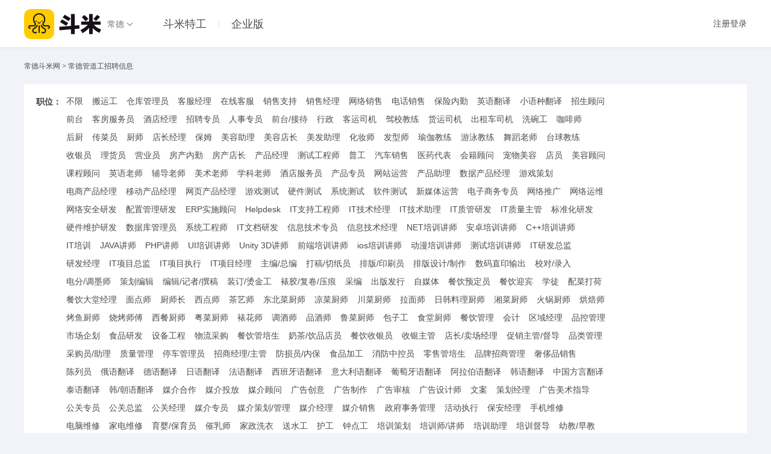

--- FILE ---
content_type: application/x-javascript
request_url: https://sta.doumistatic.com/src/js/util/log_tracker/log_tracker_simple.__1768386120__.js
body_size: 14607
content:
/**
 * 日志记录
 * 收集页面信息，通过远程请求保存日志
 * 异步载入的html如果有dmalog，需要手动调用GJ.LogTracker.bindAllTrackEvent()
 *
 * @module log_tracker
 * @requires jquery
 * @author lwg_8088@yahoo.com.cn
 * @version 2010-01-05
 */

GJ.add(
'js/util/log_tracker/log_tracker_simple.js',
['jquery', 'js/util/uuid/uuid.js',  'js/util/seo/baidu_js_push.js', 'js/util/randomid/random_id.js'],
function(require, exports, module){
    if (GJ.LogTracker && GJ.LogTracker.trackPageView) {
        return ;
    }
    //logServiceConfig
    var logServiceConf = {
        "location"    : "http://tracklog.doumi.com",
        "pathCollect" : "/log/collect/",
        "channel"     : {
            'pv'      : 'c_pc_pv',
            'ev'      : 'c_pc_ev'
        }
    };
    var $ = require('jquery');
    var reqid = GJ.config.reqid || '-';
    var gjadOrderCount = 0;
    var isLanding = false;
    var win = window, doc = document, nav = win.navigator, ua=nav && nav.userAgent, loc = win.location,
        guid = function(){
            var d1=new Date(), time=d1.getTime(),
                d2=new Date(d1.getFullYear(), d1.getMonth(), d1.getDate(), 0, 0, 0);

            return (time - d2.getTime()) * 1000 + GJ.rand(1000, 9999);
        },
        counter = 0,
        pageViewTracked = false,
        pageViewTrackedToService = false,
        speedEventTracked = false,
        speedEventBinded = false,
        viewEvents = {},
        pageTypes = {
            home      : 1,
            index     : 1,
            list      : 1,
            detail    : 1,
            order     : 1,
            query     : 1,
            other     : 1
        },

        _encodeURI = function(k, l) {
            var g = encodeURIComponent;
            if (g instanceof Function) return l ? encodeURI(k) : g(k);
            else {
                return escape(k)
            }
        },

        getCookie = function(name){
            try {
                var cookie = GJ.getCookie('_gl_tracker');
                var ret    = cookie ? GJ.jsonDecode(decodeURIComponent(cookie)) : {};
                return name ? (ret[name] || null) : ret;
            }
            catch (e){
                return null;
            }
        },

        setCookie = function(name, value){
            var cookie = getCookie();
            cookie[name] = value || '-';
            GJ.setCookie('_gl_tracker', GJ.jsonEncode(cookie), 0);
        },

        initData = {
            flashPlayerVersion : function() {
                var playerVersion = [0,0,0],
                    d = null;
                if (typeof nav.plugins != 'undefined' && typeof nav.plugins['Shockwave Flash'] == 'object') {
                    d = nav.plugins['Shockwave Flash'].description;
                    if (d && !(typeof nav.mimeTypes != 'undefined' && nav.mimeTypes["application/x-shockwave-flash"] && !nav.mimeTypes["application/x-shockwave-flash"].enabledPlugin)) {
                        d = d.replace(/^.*\s+(\S+\s+\S+$)/, "$1");
                        playerVersion[0] = parseInt(d.replace(/^(.*)\..*$/, "$1"), 10);
                        playerVersion[1] = parseInt(d.replace(/^.*\.(.*)\s.*$/, "$1"), 10);
                        playerVersion[2] = /[a-zA-Z]/.test(d) ? parseInt(d.replace(/^.*[a-zA-Z]+(.*)$/, "$1"), 10) : 0;
                    }
                }
                else if (typeof window.ActiveXObject != 'undefined') {
                    try {
                        var a = new ActiveXObject("ShockwaveFlash.ShockwaveFlash");
                        if (a) {
                            d = a.GetVariable("$version");
                            if (d) {
                                d = d.split(" ")[1].split(",");
                                playerVersion = [parseInt(d[0], 10), parseInt(d[1], 10), parseInt(d[2], 10)];
                            }
                        }
                    }
                    catch(e) {}
                }
                return playerVersion.join('.');
            }(),

            ouaFormat : function(){
                return window.navigator.userAgent;
            }(),

            uaFormat : function(){
                // "on:-|ov:-|bn:UCWEB|bv:9.7|dv:-|rl:-"操作系统类别 操作系统版本 浏览器名称 浏览器版本 设备型号 分辨率
                var data = ['os:' + (GJ.ua.os || '-')];
                var match;

                var osVersion = /Windows NT ([\d\.]*)/i.exec(navigator.userAgent) ||
                                /Mac OS X ([\d\.]*)/i.exec(navigator.userAgent) ||
                                /OS ([\d_]*)/i.exec(navigator.userAgent);

                osVersion = osVersion ? osVersion[1] : '-';
                data.push('ov:' + (osVersion || '-'));

                if (GJ.ua.ie) {
                    data.push('bn:ie');
                    data.push('bv:' + GJ.ua.ie);
                } else if (GJ.ua.webkit) {
                    data.push('bn:webkit');
                    data.push('bv:' + GJ.ua.webkit);
                } else if (GJ.ua.gecko) {
                    data.push('bn:gecko');
                    data.push('bv:' + GJ.ua.gecko);
                } else {
                    data.push('bn:-');
                    data.push('bv:-');
                }

                data.push('dv:' + (window.navigator.platform || '-'));
                data.push('rl:' + window.screen.width + ',' + window.screen.height);
                return data.join('|');
            }(),

            screenFormart : function(){
                if (self.screen) {
                    return screen.width + "," + screen.height;
                } else if (self.java) {
                    var j = java.awt.Toolkit.getDefaultToolkit();
                    var s = j.getScreenSize();
                    return s.width + "," + s.height;
                }
                return '';
            }(),

            domain : function(){
                //var d = document.domain.replace(/^\w+\./, '');
                var d = 'doumi.com';
                return d.toLowerCase();
            }()
        },

        uuid = '', getUuid = function(){ //取得uuId
            if (!uuid) {
                uuid = GJ.getCookie(L.uuidName);
            }
            if (!uuid) {
                var d = new Date().getTime();
                var uuid = 'xxxxxxxx-xxxx-4xxx-yxxx-xxxxxxxxxxxx'.replace(/[xy]/g, function(c) {
                    var r = (d + Math.random()*16)%16 | 0;
                    d = Math.floor(d/16);
                    return (c == 'x' ? r : (r&0x7|0x8)).toString(16);
                });
            }
            return uuid;
        },
        powResult = {
            "53": "9007199254740992",
            "54": "18014398509481984",
            "55": "36028797018963968",
            "56": "72057594037927936",
            "57": "144115188075855872",
            "58": "288230376151711744",
            "59": "576460752303423488",
            "60": "1152921504606846976",
            "61": "2305843009213693952",
            "62": "4611686018427387904",
            "63": "9223372036854775808",
            "64": "18446744073709551616"
        },
        getCity = function(){
            var icityDomainPage = '';
            if(window.PAGE_CONFIG && window.PAGE_CONFIG.icityDomainPage){
                icityDomainPage = window.PAGE_CONFIG.icityDomainPage;
            }

            return icityDomainPage || GJ.getCookie('i_citydomain') || '-';
        },
        getFrom = function(){
        	return GJ.getCookie('dm_fm') || '-';
        },
        getUserID = function (){
		return GJ.getCookie('dm_userinfo') || '-';
		/*
            var userInfo = GJ.jsonDecode(GJ.getCookie('GanjiUserInfo')) || {user_id: -1};

            if (userInfo.user_id === -1) {
                return '-7449356661961093996';
            }

            var key = '0110011101100001011011100110101001101001011000010111001101101011';
            var id = parseInt(userInfo.user_id, 10).toString(2);

            return reduceRight.call(xor(key, id).split(''), function (ret, curr, index, array) {
                if (parseInt(curr)) {
                    ret = plus(ret, pow2(array.length - index - 1));
                }
                return ret;
            }, '0');
		*/
        },
        xor = function (a, b) {
            if (b.length > a.length) {
                var temp = b;
                b = a;
                a = temp;
            }

            a = a.split(''), b = b.split('');
            var al, bl = b.pop(), ret = [];

            while(bl !== undefined) {
                al = a.pop();

                ret.unshift(bl ^ al);
                bl = b.pop();
            }

            return a.concat(ret).join('');
        },
        pow2 = function (n) {
            if (n <= 53) {
                return Math.pow(2, n).toString();
            } else {
                return powResult[n.toString()];
            }
        },
        plus = function (a, b) {
            if (a.length < 14 && b.length < 14) {
                return (parseInt(a) + parseInt(b)).toString();
            }
            if (b.length > a.length) {
                var temp = b;
                b = a;
                a = temp;
            }

            a = a.split(''), b = b.split('');

            var len = b.length;
            var ret = [];
            var i = 0;
            var al, bl = b.pop(), r;
            while(bl !== undefined) {
                al = a.pop();

                if (al === undefined) {
                    ret.unshift(1);
                    break;
                }

                r = parseInt(al) + parseInt(bl) + i;
                ret.unshift(r % 10);

                i = r >= 10 ? 1 : 0;

                if (!b.length) {
                    if (i) {
                        bl = i;
                        i = 0;
                    } else {
                        bl = undefined;
                    }
                } else {
                    bl = b.pop();
                }
            }

            return a.concat(ret).join('');
        },
        reduceRight = function (fn /*, initial*/) {
            if (typeof fn !== 'function') {
                throw new TypeError(fn + ' is not an function');
            }

            var len = this.length >>> 0, i = len - 1, result;

            if (arguments.length > 1) {
                result = arguments[1];
            } else {
                do {
                    if (i in this) {
                        result = this[i--];
                        break;
                    }
                    // if array contains no values, no initial value to return
                    if (--i < 0)
                        throw new TypeError('reduce of empty array with on initial value');
                } while (true);
            }

            for (; i >= 0; i--) {
                if (i in this) {
                    result = fn.call(null, result, this[i], i, this);
                }
            }

            return result;
        },

        sessionId = '', getSessionId = function(){ //取得sessionId
            if (!sessionId) {
                sessionId = getCookie('sid');
                if (!sessionId) {
                    sessionId = guid();
                    setCookie('sid', sessionId);
                    isLanding = true;
                }
            }
            return sessionId;
        },

        getOrganics = function(){ //分析默认的搜索引擎
            //var s = "baidu:wd,baidu:wd,daum:q,eniro:search_word,naver:query,images.google:q,google:q,yahoo:p,msn:q,bing:q,aol:query,aol:encquery,lycos:query,ask:q,altavista:q,netscape:query,cnn:query,about:terms,mamma:query,alltheweb:q,voila:rdata,virgilio:qs,live:q,baidu:wd,alice:qs,yandex:text,najdi:q,aol:q,mama:query,seznam:q,search:q,wp:szukaj,onet:qt,szukacz:q,yam:k,pchome:q,kvasir:q,sesam:q,ozu:q,terra:query,mynet:q,ekolay:q,rambler:words";
            return [
                ["baidu"         , "wd"],
                ["baidu"         , "word"],
                ["images.google" , "q"],
                ["google"        , "q"],
                ["yahoo"         , "p"],
                ["msn"           , "q"],
                ["live"          , "q"],
                ["soso"          , "w"],
                ["sogou"         , "query"],
                ["bing"          , "q"],
                ["so.360.cn"     , "q"],
                ["so.com"        , "q"],
                ["haosou.com"    , "q"],
                ["haoso.com"     , "q"]
            ];
        },

        searchEngineHostMap = {
            'baidu.com': 'baidu',
            'google.com': 'google',
            'sogou.com': 'sogou',
            'soso.com': 'soso',
            'so.com': '360',
            'haoso.com': '360',
            'haosou.com': '360',
            'youdao.com': 'youdao',
            'bing.com': 'bing'
        },

        addIgnoredKeyword = function(keyword){
            L.ignoredKeywords[keyword+' '] = 1;
        },

        getOrganicInfo = function(){ //取得并保存搜索引擎（推广）信息
            //var ref = document.referrer && !/(ganji|mayi|guazi).(com|cn)/i.test(GJ.parseUrl(document.referrer).host) ? document.referrer : null;
            var ref = document.referrer && !/(doumi).(com|cn)/i.test(GJ.parseUrl(document.referrer).host) ? document.referrer : null;
            var caSource, caFrom, caName, caKw, caId, caS, caN, caI;

            var refUrlData = GJ.parseUrl(document.referrer);
            var selfUrlData = GJ.parseUrl(window.location.href);
            var organics = getOrganics();
            var isUtf8 = /[\?&]\w+=utf/i.test(document.referrer)

            if(!ref) {
                // 直接到达，或者站内跳转
                //caSource = selfUrlData.params['ca_source'] || getCookie('ca_source');
                caSource = selfUrlData.params['ca_source'];
                caFrom = selfUrlData.params['ca_from'];
                caName = selfUrlData.params['ca_name'];
                caKw = selfUrlData.params['ca_kw'];
                caId = selfUrlData.params['ca_id'];
                caN = selfUrlData.params['ca_n'] || getCookie('dm_caN');
                caI = selfUrlData.params['ca_i'] || getCookie('ca_i');
                caS = selfUrlData.params['ca_s'] || getCookie('ca_s');

                if(!caS || caS === '-') {
                    caS = 'self';
                }
            } else {
                // 存在站外referrer
                //caSource = selfUrlData.params['ca_source'] || refUrlData.host;
                caSource = selfUrlData.params['ca_source'];
                caFrom = selfUrlData.params['ca_from'] || '';
                caName = selfUrlData.params['ca_name'] ||'';
                caKw = selfUrlData.params['ca_kw'] || '';
                caId = selfUrlData.params['ca_id'] || '';
                caN = selfUrlData.params['ca_n'] || '';
                caS = selfUrlData.params['ca_s'];
                caI = selfUrlData.params['ca_i'];

                //  20160407 根据产品需求屏蔽
                /*
                if (!caS) {
                    GJ.each(searchEngineHostMap, function (name, host) {
                        if (new RegExp('^([a-zA-Z\\d]+\\.){0,}' + host, 'i').test(refUrlData.host)) {
                            caS = 'seo_' + name;
                            if (!caN) {
                                caN = '-';
                            }
                            return false;
                        }
                    });

                    if(!caS) {
                        caS = 'other_' + refUrlData.host;
                    }
                }*/

                //  如果当前url中没有caKw，则从referrer中获取, 并且设置caName
                //  20160407 根据产品需求屏蔽
                /*
                if(!caKw) {
                    GJ.each(organics, function(v){
                        if (new RegExp('^([a-zA-Z\\d]+\\.){0,}' + v[0], 'i').test(refUrlData.host)){
                            var kw = refUrlData.params[v[1]];
                            if(kw) {
                                caKw = kw + "|" + (isUtf8 ? 'utf8' : '');
                                if (!caName){
                                    caName = 'se';
                                }
                                return false;
                            }
                        }
                    });
                } */
            }

            caSource = caSource || '-';
            caName = caName || '-';
            caKw = caKw || '-';
            caId = caId || '-';
            caS = caS || '-';
            caN = caN || '-';
            caI = caI || '-';
            caFrom = caFrom || '-';

            setCookie('ca_source', caSource);
            setCookie('ca_name', caName);
            setCookie('ca_kw', caKw);
            setCookie('ca_id', caId);
            setCookie('ca_s', caS);
            setCookie('ca_n', caN);
            setCookie('ca_i', caI);
            setCookie('ca_from', caFrom);

            return [caSource, caName, caKw, caId, caS, caN, caI, caFrom];
        },

        getInnerFromId = function(){
            var ifid_1 = getCookie('ifid');

            if (document.referrer){
                var selfUrlData = GJ.parseUrl(window.location.href),
                    ifid_2 = selfUrlData.params[L.innerFromIdName] || '';

                if (ifid_2 && ifid_2 != ifid_1) {
                    ifid_1 = ifid_2;
                    setCookie('ifid', ifid_1);
                }
            }

            return ifid_1 || '';
        },

        submitHandler = function(){
            var EO = $(this).data('gl_EO_click');
            EO.trackEvent();
            return true;
        },

        clickHandler = function(e){
            var EO = $(this).data('gl_EO_click');
            EO.trackEvent(null, e);
            if (EO.redirectUrl){
                GJ.later(function(){
                    window.location.href = EO.redirectUrl;
                }, 300);
                return false;
            }
            return true;
        },

        mouseoverHandler = function(){
            if (!$(this).data('gl_over_tracked')) {
                var EO = $(this).data('gl_EO_mouseover');
                EO.trackEvent();
                $(this).data('gl_over_tracked', 1);
            }
            return true;
        },

        bindTrackEvent = function($el, o){
            var tagName = $el[0].tagName.toLowerCase();
            if (tagName == 'a' && $el[0].target.toLowerCase() == '_self'){
                o.redirectUrl = $el.attr('href');
            }

            if (o.actionType == L.ACTION_TYPE_CLICK){
                var EO = new E(o);
                $el.data('gl_EO_click', EO);

                if (tagName == 'form'){
                    $el.unbind('submit', submitHandler);
                    $el.bind('submit', submitHandler);
                }
                else {
                    $el.unbind('click', clickHandler);
                    $el.bind('click', clickHandler);
                }
            }
            else if (o.actionType == L.ACTION_TYPE_HOVER){
                var EO = new E(o);
                $el.data('gl_EO_mouseover', EO);


                $el.unbind('mouseover', mouseoverHandler);
                $el.bind('mouseover', mouseoverHandler);
            }
        };

    var firstLogSent = false;
    var LOG_NO_UUID = GJ.getCookie('LOG_NO_UUID');

    function postByImg(url, callback){
        var img = new Image();

        img.onload = img.onerror = function() {
            img.onload = null;
            img.onerror = null;
            if (callback) {
                callback();
            }
        };

        if (!firstLogSent) {
            firstLogSent = true;
            if (!getUuid() && !LOG_NO_UUID) {
                GJ.setCookie('LOG_NO_UUID',  getSessionId() + '_'+ GJ.rand(0, 999999), 86400);
            } else if (LOG_NO_UUID){
                if (getUuid()) {
                    GJ.LogTracker.trackEvent('/LOG_NO_UUID/ev2/' + LOG_NO_UUID);
                    GJ.removeCookie('LOG_NO_UUID');
                } else {
                    GJ.LogTracker.trackEvent('/LOG_NO_UUID/ev1/' + LOG_NO_UUID);
                }
            }
        }

        img.src = url;
    };

    function postImgTo58(){
        var site_name = window.site_name || 'ganji';
       var _trackURL = window._trackURL || 'NA';
       var gj58 = window.gj58 || 'NA';
        var referrer = encodeURIComponent(document.referrer);

        //赶集提供的gj58变量格式化
        if(gj58 !== 'NA'){
            var paramArr = gj58.split('&'),
            toAddArr = [],
            indexOfLeft = _trackURL.indexOf('{');
            for(var paramIndex in paramArr){
                var equalIndex = paramArr[paramIndex].indexOf('=');
                if(equalIndex !== -1){
                    toAddArr.push("\'"+paramArr[paramIndex].substring(0,equalIndex)+"\':\'" + paramArr[paramIndex].substring(equalIndex + 1)+"\'");
                }
            }
            toAddArr.join(',');
            if(_trackURL !== 'NA' && indexOfLeft !== -1){
                _trackURL = _trackURL.substring(0,indexOfLeft+1) + toAddArr+',' + _trackURL.substring(indexOfLeft+1);
            }
            else{
                _trackURL = "{"+ toAddArr +"}";
            }
        }
        (new Image()).src = document.location.protocol+"//tracklog.58.com/ganji_pc/empty.js.gif?site_name="+site_name+"&tag=pvstatall&referrer="+referrer +'&trackURL='+_trackURL+"&rand_id="+Math.random();

    }

    function Code (o){
        this.code        = o.code || '';
        this.params      = o.params || {};                        //构成code的参数
        this.showId      = o.showId || '';
        this.actionType  = o.actionType || L.ACTION_TYPE_CLICK;
        this.redirectUrl = o.redirectUrl || '';
        this.business    = o.business;
        this.bdShow      = o.bdShow;
    };

    var E = Code;

    Code.prototype = {
        trackEvent : function(callback, e){
            var org, img, urls;

            org = getOrganicInfo();

            if (this.business) {
                img = 'b.gif';
            } else if (this.bdShow) {
                img = 'd.gif';
            } else {
                img = 'e.gif';
            }

            if(this.params && this.params.show_type === "direction") {
                try {
                    GJ.webim.cometMgr.setNeedComet(1);
                } catch(err) {}
            }

            //  获取点击坐标
            var posX, posY;
            if(e && e.clientY) {
                posX = Math.floor(e.clientX - document.body.clientWidth / 2);
                posY = e.clientY;
            }

            var actionInfo = this.getActionInfo();
            if(actionInfo) {
                if(posY) {
                    actionInfo += '@clickx=' + posX + '@clicky=' + posY + '@clientw=' + document.body.clientWidth;
                }
            } else {
                actionInfo = '-';
            }

            //new event DMC-2215
            /*try {
            var compatibleDmalog = 'dmalog=';
            if(this.isUsingGe()){
                compatibleDmalog = 'ge=';
            }
            compatibleDmalog += (actionInfo + '@reqid=' + reqid);
            var evDmalog = (actionInfo + '@reqid=' + reqid);
            var evUrl  = logServiceConf.location + logServiceConf.pathCollect + logServiceConf.channel.ev;
            var evData = [
                "dmch=" + (L.getGjch() || '-'),
                "gc=" + (L.dmchNew || '-'),
                compatibleGjalog,
                "uuid=" + (getUuid() || '-'),
                "dmuser=" + getUserID(),
                "sid=" + getSessionId(),
                "from=" + getFrom(),
                "ca_source=" + (org[0] || '-'),
                "ca_name=" + (org[1] || '-'),
                "ca_kw=" + (org[2] || '-'),
                "ca_id=" + (org[3] || '-'),
                "ca_s=" + (org[4] || '-'),
                "ca_n=" + (org[5] || '-'),
                "ca_i=" + (org[6] || '-'),
                "ca_from=" + (org[7] || '-'),
                "ifid=" + (getInnerFromId() || '-'),
                "label=" + ('-'),
                "u_lat=-",
                "u_lng=-",
                "u_rid=" + window.PAGE_CONFIG.reqid || '-'
            ];
            if (L.dmchver){
                evData.push("dmchver=" + L.dmchver);
            }
            evData = evData.join('&');
            $.ajax({
                'type' : 'POST',
                'url'  : evUrl,
                'data' : evData,
                'processData':false
            });
            } catch(logErr) {
                console.log(logErr.message);
            }*/

            //new event end

            var compatibleGjalog = 'dmalog=';
            if(this.isUsingGe()){
                compatibleGjalog = 'ge=';
            }
            compatibleGjalog += (actionInfo + '@reqid=' + reqid);

            //old event
            urls = [
                L.server + "/" + img + "?dmch=" + (L.getGjch() || '-'),
                "gc=" + (L.dmchNew || '-'),
                compatibleGjalog,
                "uuid=" + (getUuid() || '-'),
                "dmuser=" + getUserID(),
                "sid=" + getSessionId(),
                "from=" + getFrom(),
                "ca_source=" + (org[0] || '-'),
                "ca_name=" + (org[1] || '-'),
                "ca_kw=" + (org[2] || '-'),
                "ca_id=" + (org[3] || '-'),
                "ca_s=" + (org[4] || '-'),
                "ca_n=" + (org[5] || '-'),
                "ca_i=" + (org[6] || '-'),
                "ca_from=" + (org[7] || '-'),
                "ifid=" + (getInnerFromId() || '-'),
                "label=" + ('-'),
                "r=" + counter++,              //用于防止浏览器缓存
                "u_lat=-",
                "u_lng=-",
                "u_rid=" + window.PAGE_CONFIG.reqid || '-'
            ];
            if (L.dmchver){
                urls.push("dmchver=" + L.dmchver);
            }
            postByImg(urls.join('&'), callback);

        },
        getActionInfo : function(){
            var t=this, p=[];

            if (t.code&&t.actionType){
                if(t.isUsingGe()){
                    var newCode = t.code.slice(0, t.code.length - 8);
                    newCode += '00000';
                    newCode += t.actionType === L.ACTION_TYPE_HOVER?'1':'0';
                    newCode += t.actionType === L.ACTION_TYPE_CLICK?'1':'0';
                    newCode += t.actionType === L.ACTION_TYPE_SHOW?'1':'0';
                    t.code = newCode;
                }
            }

            if (t.code) {
                p.push(t.code);
            }

            GJ.each(t.params, function(v, k){
                p.push(k+"="+v);
            });

            if (t.actionType){
                p.push("atype=" + t.actionType);
            }

            if (t.showId) {
                p.push("showid=" + t.showId);
            }

            return p.join(L.paramSeparator);
        },
        isUsingGe: function(){
            if(/\D+/.test(this.code)||this.business||this.bdShow){
                return false;
            }
            return true;
        }
    };
    Code.parse = function(dmalog){
        dmalog = $.trim(dmalog);
        var p = dmalog.replace('&', L.paramSeparator).split(L.paramSeparator),
            o = {
                code : p.shift(),
                params : {},
                actionTypes : '',
                showId : '',
                business : false,
                bdShow: false
            };

        GJ.each(p, function(v){
            v = v.split('=');
            if (v[0]) {
                if (v[0] === 'atype') {
                    o.actionTypes = v[1].split("|");
                } else if (v[0] === 'showid') {
                    o.showId = v[1];
                } else if (v[0] === 'business') {
                    if (v[1] && v[1] !== 'false') {
                        o.business = true;
                    }
                } else if (v[0] === 'bd_show') {
                    if (v[1] && v[1] !== 'false') {
                        o.bdShow = true;
                    }
                } else {
                    o.params[v[0]] = v[1];
                }
            }
        });

        if (!/\D+/.test(o.code)) {
            // 只影响EV
            if (!o.business && !o.bdShow) {
                if (!o.actionTypes) {
                    o.actionTypes = [];
                }
                var codeStr = o.code.toString();
                var actionTypeStr = codeStr.slice(codeStr.length - 3, codeStr.length);
                if (actionTypeStr.charAt(0) === '1') {
                    o.actionTypes.push(L.ACTION_TYPE_HOVER);
                }
                if (actionTypeStr.charAt(1) === '1') {
                    o.actionTypes.push(L.ACTION_TYPE_CLICK);
                }
                if (actionTypeStr.charAt(2) === '1') {
                    o.actionTypes.push(L.ACTION_TYPE_SHOW);
                }
            }
        }
        return o;
    };
    Code.parseCode = Code.parse;
    /**
     * 日志记录
     * 收集页面信息，通过远程请求保存日志
     *
     * @class GJ.LogTracker
     */
    var L = {
        ACTION_TYPE_SHOW   : 'show',
        ACTION_TYPE_CLICK  : 'click',
        ACTION_TYPE_HOVER  : 'hover',

        /**
         * 页面属性
         * 如：/wu/jiaju/list@seller=1@deal_type=1@pn=1
         *
         * @property dmch
         * @type string
         */
        dmch            : '',
        getGjch : function(){
            var dmch = L.dmch.replace('&', L.paramSeparator).replace('@360app=1', '');
            // if (window.external && window.external.wappGetAppId && window.external.wappGetAppId()) {
            //     dmch += '@360app=1';
            // }
            if (!dmch) {
                dmch = $('body').data('dmch') || '-';
                if (dmch === '-' && window.PAGE_CONFIG && window.PAGE_CONFIG.logTracker) {
                    dmch = window.PAGE_CONFIG.logTracker.dmch;
                }
                L.dmch = dmch;
            }
            return dmch;
        },

        /**
         * AB测试版本号
         *
         * @property dmchver
         * @type string
         * @default A
         */
        dmchver         : 'A',
        server          : 'https://analytics.doumi.com',

        /**
         * 用来设置cookie的域名
         *
         * @property domain
         * @type string
         */
        domain          : initData.domain,

        uuidName        : 'dm_uuid',
        innerFromIdName : 'ifid',
        actionAttrName  : 'dmalog',
        paramSeparator  : '@',

        ignoredKeywords : {
            'ganji ' : 1,
            "赶集 " : 1,
            "赶集网 " : 1
        },
        addIgnoredKeyword : addIgnoredKeyword,

        /**
         * 对需要点击或悬停统计的元素绑定事件，可多次绑定，只有最后一次绑定有效
         * 写在页面尾部或远程载入完成的回调函数中
         * 对于商业广告，统一加business=true
         * 商业广告的数据格式：gjaddata={广告类型:{广告位置:{顺序号:广告id,...},...},...}
         * 广告类型：1:crm投放广告，2:自助置顶，3:端口帖，4:帮帮帖，5:ppc，6:cpc，20:临时代码
         *
         * @method bindAllTrackEvent
         * @return {void}
         * @example
         * <a href="*" dmalog="/ppc@atype=click|hover@tels=13800138000&ids=23">广告一</a>
         * <a href="*" dmalog="/ppc@atype=click|hover@tels=13800138000&ids=24">广告二</a>
         *
         * <script type="text/javascript">
         * GJ.use('log_tracker', function(){
         *     GJ.LogTracker.dmch = "/wu/jiaju/list@seller=1@deal_type=1@pn=1";
         *     GJ.LogTracker.bindAllTrackEvent();
         * });
         * </script>
         */
        bindAllTrackEvent : function() {
            var newViewEvents = [];
            var ads =  [];
            $("["+L.actionAttrName+"]").each(function(){
                var $el=$(this),
                    dmalog = $el.attr(L.actionAttrName),
                    o = E.parseCode(dmalog);

                GJ.each(o.actionTypes, function(atype){
                    var _o = GJ.mix({}, o);
                    _o.actionType = atype;
                    delete _o.actionTypes;

                    if (atype == L.ACTION_TYPE_SHOW && !viewEvents[dmalog]){
                        viewEvents[dmalog] = 1;
                        if (_o.params.gjaddata) {
                            newViewEvents.push(_o);
                            ads.push([$el, _o.params.gjaddata]);
                        } else {
                            var e = new E(_o);
                            e.trackEvent();
                        }
                    } else {
                        bindTrackEvent($el, _o);
                    }
                });
            });

            //商业广告与帖子显示统计
            if (newViewEvents.length > 0) {
                var _data = {};
                var _dmalog = '/site_tuiguang/trace@atype=show@business=true&gjaddata=';

                // gjaddata格式:
                // 1. gjaddata = "{1:{1:{1:123456677}}}"
                // 2. gjaddata = "{1:{1:{1:xxxxnoxxxnumberxxx}}}"
                // 3. gjaddata = "{1:{1:{1:xxxxnoxxxnumberxxx}}}, {2:{2:{2:12345667}}}"

                newViewEvents = GJ.map(newViewEvents, function (val) {
                    return eval('(' + val.params.gjaddata.replace(/\{(\d*\:)([^\{\}]*?)\}/g, '{$1"$2"}') + ')');
                });

                var _data = $.extend.apply($, [true, {}].concat(newViewEvents));

                // 热点推荐单独发送
                if (_data['10']) {
                    L.trackEvent(_dmalog + GJ.jsonEncode({10: _data['10']}).replace(/[\'\" ]+/g, ''));
                    delete _data['10'];
                }

                _dmalog += GJ.jsonEncode(_data).replace(/[\'\" ]+/g, '');
                L.trackEvent(_dmalog);
            }

            ads.sort(function (a, b) {
                return a[0].offset().top < b[0].offset().top ? -1 : 1;
            });

            var adOrder = $.map(ads, function (ad) {
                var gjaddata = ad[1];
                gjaddata = gjaddata.replace(/(\d*):\{(\d*):\{\d*:(.*?)\}\}/g, '$1|$2|$3')
                                   .replace('{', '')
                                   .replace('}', '')
                                   .replace(',', '+');

                return gjaddata;
            });

            if (adOrder.length) {
                (function () {
                    var splice;
                    while(adOrder.length) {
                        splice = adOrder.splice(0, 60);
                        L.trackEvent('/site_tuiguang/trace@atype=show@business=true&gjadorder=' + splice.join(',') + '@seg=' + gjadOrderCount++);
                    }
                })();
            }
        },

        /**
         * 发起pv统计请求
         *
         * @method trackPageView
         * @param {string} dmch 页面属性，也可以通过GJ.LogTracker.dmch指定
         * @return {void}
         * @example
         * <script type="text/javascript">
         * GJ.use('log_tracker', function(){
         *     GJ.LogTracker.dmch = "/wu/jiaju/list@seller=1@deal_type=1@pn=1";
         *     GJ.LogTracker.trackPageView();
         * });
         * </script>
         */
        trackPageView : function(dmch)
        {
            if (pageViewTracked) return false;
            pageViewTracked  = true;
            if (dmch) L.dmch = dmch;

            var org = getOrganicInfo(),
                urls = [
                    L.server + "/p.gif?dmch=" + (L.getGjch() || '-'),
                    "city=" + getCity(),
                    "from=" + getFrom(),
                    "gc=" + (L.dmchNew || '-'),
                    "uuid=" + (getUuid() || '-'),
                    "reqid=" + reqid,
                    "dmuser=" + getUserID(),
                    "sid=" + getSessionId(),
                    "ca_source=" + (org[0] || '-'),
                    "ca_name=" + (org[1] || '-'),
                    "ca_kw=" + (org[2] || '-'),
                    "ca_id=" + (org[3] || '-'),
                    "ca_s=" + (org[4] || '-'),
                    "ca_n=" + (org[5] || '-'),
                    "ca_i=" + (org[6] || '-'),
                    "ca_from=" + (org[7] || '-'),
                    "ifid=" + (getInnerFromId() || '-'),
                    "refer=" + (window.PAGE_CONFIG.referInfo ? window.PAGE_CONFIG.referInfo : (document.referrer ? _encodeURI(document.referrer) : '-')),
                    "ua=" + initData.uaFormat,
                    "oua=" + _encodeURI(initData.ouaFormat),
                    "fv=" + initData.flashPlayerVersion,
                    "sc=" + initData.screenFormart,
                    "landing=" + (isLanding ? 1 : 0),
                    "u_lat=-",
                    "u_lng=-",
                    "u_rid=" + window.PAGE_CONFIG.reqid || '-'
                ];
                if (window.PAGE_CONFIG.logTracker && window.PAGE_CONFIG.logTracker.listShowPostId) {
                    urls.push("list_show_post_id=" + window.PAGE_CONFIG.logTracker.listShowPostId)
                }

            if (L.dmchver){
                urls.push("dmchver=" + L.dmchver);
            }

            //DMC-461
            //noNeedPV为1:58m域下的统计采用iframe调用detail/sync58info记录，不需要重复记录
            if(window.noNeedPV != 1) {
                postByImg(urls.join('&'));
            }

            var protocol = location.protocol;
            if(protocol != 'https:') {
                urls.shift();
                urls.unshift("dmch=" + (L.getGjch() || '-'));

                var host = location.host;
                var cityArr =host.split(".");
                if(cityArr[0] && cityArr[0] != 'www') {
                    urls.push("city=" + cityArr[0]);
                }

                //window.gj58 = urls.join('&');

                //加载58统计
                //postImgTo58();
            }

        },

        trackPageViewToService : function(dmch)
        {
            try {

            if (pageViewTrackedToService) return false;
            pageViewTrackedToService  = true;
            if (dmch) L.dmch = dmch;

            var logUrl = logServiceConf.location + logServiceConf.pathCollect + logServiceConf.channel.pv;
            var org = getOrganicInfo(),
            logData = [
                "dmch=" + (L.getGjch() || '-'),
                "city=" + getCity(),
                "from=" + getFrom(),
                "gc=" + (L.dmchNew || '-'),
                "uuid=" + (getUuid() || '-'),
                "reqid=" + reqid,
                "dmuser=" + getUserID(),
                "sid=" + getSessionId(),
                "ca_source=" + (org[0] || '-'),
                "ca_name=" + (org[1] || '-'),
                "ca_kw=" + (org[2] || '-'),
                "ca_id=" + (org[3] || '-'),
                "ca_s=" + (org[4] || '-'),
                "ca_n=" + (org[5] || '-'),
                "ca_i=" + (org[6] || '-'),
                "ca_from=" + (org[7] || '-'),
                "ifid=" + (getInnerFromId() || '-'),
                "refer=" + (window.PAGE_CONFIG.referInfo ? window.PAGE_CONFIG.referInfo : (document.referrer ? _encodeURI(document.referrer) : '-')),
                "ua=" + initData.uaFormat,
                "oua=" + _encodeURI(initData.ouaFormat),
                "fv=" + initData.flashPlayerVersion,
                "sc=" + initData.screenFormart,
                "landing=" + (isLanding ? 1 : 0),
                "u_lat=-",
                "u_lng=-",
                "u_rid=" + window.PAGE_CONFIG.reqid || '-'
            ];
            if (window.PAGE_CONFIG.logTracker && window.PAGE_CONFIG.logTracker.listShowPostId) {
                logData.list_show_post_id = window.PAGE_CONFIG.logTracker.listShowPostId;
            }

            if (L.dmchver){
                logData.push("dmchver=" + L.dmchver);
            }
            logData = logData.join('&');

            //DMC-461
            //noNeedPV为1:58m域下的统计采用iframe调用detail/sync58info记录，不需要重复记录
            if(window.noNeedPV != 1) {
                $.ajax({
                    'type' : 'POST',
                    'url'  : logUrl,
                    'data' : logData,
                    'processData':false
                });
            }

            } catch(logErr) {
                console.log(logErr.message);
            }
        },

        /**
         * 发起行为统计请求
         *
         * @method trackEvent
         * @param {string} dmalog 行为属性
         * @return {void}
         * @example
         * <script type="text/javascript">
         * GJ.use('log_tracker', function(){
         *     GJ.LogTracker.dmch = "/wu/jiaju/list@seller=1@deal_type=1@pn=1";
         *     GJ.LogTracker.trackEvent("/ppc@atype=view@tels=13800138000&ids=25");
         * });
         * </script>
         */
        trackEvent : function(dmalog, callback)
        {
            var o = E.parseCode(dmalog);
            o.actionType = o.actionTypes[0] || L.ACTION_TYPE_SHOW;
            delete o.actionTypes;
            var t = new E(o);
            t.trackEvent(callback);
        },

        /**
         * 为网页中的链接绑定性能监控动作
         *
         * @method bindSpeedEvent
         * @return {void}
         * @example
         * <script type="text/javascript">
         * GJ.use('log_tracker', function(){
         *     GJ.LogTracker.bindSpeedEvent();
         * });
         * </script>
         * @demo http://sta.doumi.com/src/js/util/log_tracker/sample/speed_parent.html
         */
        bindSpeedEvent : function()
        {
            if (speedEventBinded) return false;
            speedEventBinded = true;

            $('body').click(function(e){
                var $el = $(e.target);
                if ($el[0].tagName != 'A'){
                    $el = $el.parent();
                }
                if (!$el[0] || $el[0].tagName != 'A'){
                    return true;
                }

                var href = $el.attr('href') || '';
                if (!href || /^(#|javascript:)/i.test(href)){
                    return true;
                }
                //记录cookie，60秒后过期
                var d = new Date(), cookieVal = GJ.jsonEncode([href, d.getTime()]);
                GJ.setCookie('_gl_speed', cookieVal, 60);

                return true;
            });
        },

        /**
         * 在打开的页面触发性能监控动作
         * 在页面顶部<head>标签最上面加变量var SPEED_RENDER_BEGIN = new Date().getTime();
         * 在页面底部载入外部js文件前加变量var SPEED_RENDER_END = new Date().getTime();
         * 一共有4个时间提交到接口
         *
         * @method trackSpeedEvent
         * @return {boolean}
         * @example
         * <html>
         * <head>
         * <title>page title</title>
         * <script type="text/javascript">
         * var SPEED_RENDER_BEGIN = new Date().getTime();
         * </script>
         *
         * ...... //<head>区的其他设置
         * </head>
         * <body>
         * ...... //页面内容元素
         *
         * <script type="text/javascript">
         * var SPEED_RENDER_END = new Date().getTime();
         * </script>
         *
         * ...... //载入外部js以及相关功能处理
         *
         * <script type="text/javascript">
         * GJ.use('log_tracker', function(){
         *     GJ.LogTracker.dmch = "/wu/jiaju/list@seller=1@deal_type=1@pn=1";
         *     GJ.LogTracker.trackSpeedEvent();
         * });
         * </script>
         * </body>
         * </html>
         */
        trackSpeedEvent : function(dmch)
        {
            if (speedEventTracked) return false;
            speedEventTracked = true;

            if (dmch) L.dmch = dmch;

            var cookieVal = GJ.getCookie('_gl_speed') || '[]',
                cookieVal = GJ.jsonDecode(cookieVal),
                href = window.location.href,
                s = href.split(cookieVal[0]),
                beginTime = window['SPEED_RENDER_BEGIN'] || 0,
                endTime = window['SPEED_RENDER_END'] || 0,
                random,
                cityDomain=GJ.getCookie('citydomain');

            random = GJ.rand(1, 100);

            if (!cookieVal[0] || s.length != 2 || s[1] != '') {
                return false;
            }

            GJ.removeCookie('_gl_speed');

            if (random != 1 || cookieVal[1] < 1 || beginTime < cookieVal[1] || endTime < beginTime){
                return false;
            }

            //记录CDN、sta以及主站连接性能
            var now = function(){
                    return new Date().getTime();
                };
            var cdnType = GJ.rand(0, 1);
            var imgs = {
                    cdn: [
                        'http://image101.ganjistatic1.com/logo.jpg',
                        "http://image.ganjistatic1.com/logo.jpg"
                    ][cdnType]
                }

            var times = {};
            var imgDefer = $.Deferred();
            var len = 0;

            if (cityDomain) {
                imgs.ms = 'http://'+cityDomain+'.doumi.com/empty.gif?' + GJ.rand(1,99999999);
            }

            $.each(imgs, function () {
                len ++;
            });
            $.each(imgs, function (key, url) {
                var time = +now();
                var defer = $.Deferred();

                // 10s 超时
                var timer = setTimeout(function () {
                    defer.reject();
                }, 10000);

                defer
                    .fail(function () {
                        times[key] = -1;
                    })
                    .always(function () {
                        clearTimeout(timer);

                        len --;
                        if (!len) {
                            imgDefer.resolve();
                        }
                    });

                $(new Image())
                    .error(function () {
                        defer.reject();
                    })
                    .load(function () {
                        times[key] = now() - time;
                        defer.resolve();
                    })
                    .attr('src', url);
            });
            $(window).load(function(){
                var windowLoadTime = now();
                imgDefer
                    .done(function () {
                        var time = [
                            cookieVal[1] || 0, // 点击链接的时间
                            beginTime,         // 开始渲染的时间
                            endTime,           // 结束渲染的时间
                            windowLoadTime,    // 整个外部文件载入完成的时间
                            times.cdn || 0,    // cdn访问时间
                            0,                 // nfs访问时间
                            times.ms || 0      // 主站连接时间
                        ],
                        urls = [
                            L.server + "/s.gif?dmch=" + (L.getGjch() || '-'),
                            "times=" + time.join(','),
                            "cdn=" + (cdnType ? '' : 101)
                        ];
                        postByImg(urls.join('&'));
                    });
            });
        },

        /**
         * 获取帖子浏览次数
         * @method getPvCount
         * @param config
         */
        getPvCount: function(config) {
            var o = GJ.mix({
                textFormat : '&nbsp;&nbsp;该信息被浏览 %s 次 ',
                containerId : '',
                serverUrl   : 'http://analytics.doumi.com/rta/'
            }, config, true);

            var refer = _encodeURI(window.location.href);
            var count = 1; // 默认为1；
            var $container = $('#'+o.containerId);

            if ($container.size() > 0) {
                var url = o.serverUrl + "?dmch="+L.getGjch()+"&refer="+refer+"&callback=?";
                $.getJSON(url)
                    .done(function(data){
                        if (data && data.value) {
                            count = data.value;
                        }
                    })
                    .always(function () {
                        $container.html(o.textFormat.replace('%s', count));
                    });
            }
        },

        /**
         * 触发用户鼠标轨迹统计，每秒统计一次
         * @method trackMouseEvent
         * @param config
         */
        trackMouseEvent : function(o) {
            o = o || {};
            var data = [],
                $doc = $(document),
                time = 0,
                trackCount = 0,
                onClick = function(e){
                    //时间（毫秒）、鼠标点击、鼠标x轴、鼠标y轴
                    data.push([e.timeStamp, 2, e.pageX, e.pageY]);
                },
                onMove = function(e) {
                    if (e.timeStamp - time > 100) {
                        time = e.timeStamp;
                        //时间（毫秒）、鼠标移动、鼠标x轴、鼠标y轴
                        data.push([e.timeStamp, 1, e.pageX, e.pageY]);
                    }
                    if (trackCount >= 5) {
                        $doc.unbind('mousemove', onMove).unbind('click', onClick);
                    }
                },
                timer,
                trackIt = function(){
                    if (trackCount >= 10) {
                        timer.cancel();
                        return;
                    }
                    trackCount++;
                    var rdata = [],
                        dmalog = "/mousevent",
                        vp = GJ.getViewPort();
                    if (data.length > 0) {
                        GJ.each(data, function(v){
                            rdata.push(v.join(','));
                        });
                        data = [];
                    }

                    dmalog += "@view=" + vp.left + "," + vp.top + "," + vp.width + "," + vp.height +
                              "@data=" + rdata.join('|') +
                              "@atype=hover";
                    L.trackEvent(dmalog);
                };

            timer = GJ.later(trackIt, 3000, true);

            $doc.bind('mousemove', onMove).bind('click', onClick);
            GJ.addEvent(window, "unload", function(){
                timer.cancel();
                trackIt();
                $doc.unbind('mousemove', onMove).unbind('click', onClick);
            });
        }
    };

    GJ.LogTracker = L;

    GJ.LogTracker.innerFromIdName = 'ifid';
    GJ.LogTracker.domain = 'doumi.com';

    GJ.addEvent(window, "load", function(){
        GJ.LogTracker.bindAllTrackEvent();
    });

    //登录退出后的统计
    (function(){
        var loginactInfo = GJ.getCookie('loginact');
        var server = window.PAGE_CONFIG && window.PAGE_CONFIG.logTracker && window.PAGE_CONFIG.logTracker.server ? PAGE_CONFIG.logTracker.server : L.server;
        if (loginactInfo) {
            GJ.removeCookie('loginact');

            try {
                loginactInfo = GJ.jsonDecode(loginactInfo);
                if (loginactInfo && loginactInfo.type) {
                    if (loginactInfo.type == 'Login') {
                        var username = loginactInfo.username ? _encodeURI(loginactInfo.username) : '',
                            email = loginactInfo.email ? _encodeURI(loginactInfo.email) : '',
                            user_id = loginactInfo.user_id ? _encodeURI(loginactInfo.user_id) : '',
                            city = loginactInfo.city ? _encodeURI(loginactInfo.city) : '',
                            gender = loginactInfo.gender ? _encodeURI(loginactInfo.gender) : '',
                            jiaoyou = loginactInfo.jiaoyou ? 1 : 0,
                            is_register = loginactInfo.is_register ? 1 : 0,
                            org = getOrganicInfo(),
                            urls = [
                                server + "/e.gif?dmch=/user/login@user_id="+user_id+"@username="+username+"@email="+email+"@city="+city+"@gender="+gender+"@jiaoyou="+jiaoyou+"@is_register="+is_register,
                                "dmalog=-",
                                "uuid=" + (getUuid() || '-'),
                                "sid=" + getSessionId(),
                                "ca_source=" + (org[0] || '-'),
                                "ca_name=" + (org[1] || '-'),
                                "ca_kw=" + (org[2] || '-'),
                                "ca_id=" + (org[3] || '-'),
                                "ca_i=" + (org[6] || '-'),
                                "ca_from=" + (org[7] || '-'),
                                "ifid=" + (getInnerFromId() || '-'),
                                "label=" + ('-'),
                                "r=" + counter++,
                                "u_lat=-",
                                "u_lng=-",
                                "u_rid=" + window.PAGE_CONFIG.reqid || '-'
                            ];

                        if (L.dmchver){
                            urls.push("dmchver=" + L.dmchver);
                        }

                        postByImg(urls.join('&'));
                    } else if (loginactInfo.type == 'Logout') {
                        var username = loginactInfo.username ? _encodeURI(loginactInfo.username) : '',
                            email = loginactInfo.email ? _encodeURI(loginactInfo.email) : '',
                            user_id = loginactInfo.user_id ? _encodeURI(loginactInfo.user_id) : '',
                            org = getOrganicInfo(),
                            urls = [
                                server + "/e.gif?dmch=/user/logout@user_id="+user_id+"@username="+username+"@email="+email,
                                "dmalog=-",
                                "uuid=" + (getUuid() || '-'),
                                "sid=" + getSessionId(),
                                "ca_source=" + (org[0] || '-'),
                                "ca_name=" + (org[1] || '-'),
                                "ca_kw=" + (org[2] || '-'),
                                "ca_id=" + (org[3] || '-'),
                                "ca_i=" + (org[6] || '-'),
                                "ca_from=" + (org[7] || '-'),
                                "ifid=" + (getInnerFromId() || '-'),
                                "label=" + ('-'),
                                "r=" + counter++,
                                "u_lat=-",
                                "u_lng=-",
                                "u_rid=" + window.PAGE_CONFIG.reqid || '-'
                            ];

                        if (L.dmchver){
                            urls.push("dmchver=" + L.dmchver);
                        }

                        postByImg(urls.join('&'));
                    }
                }
            }
            catch (e) { }
        }
    })();
});


--- FILE ---
content_type: text/javascript; charset=UTF-8
request_url: https://sta.doumi.com/cgi/ganji_sta.php?file=ganji,css/jianzhi/web/c/channel.cmb.css&configDir=css/jianzhi/web/c&documentDomain=changde.doumi.com
body_size: 8647
content:
window.__GJ_PACK_CONFIG__ = {"documentDomain":"changde.doumi.com","debug":true,"useCombine":false,"addVersion":true,"cookieDomain":"doumi.com","defaultServer":"sta.doumistatic.com","defaultVersion":1768386120,"servers":["sta.doumistatic.com","sta.doumi.com"],"fileVersions":[],"fileCombines":{"3":[4,5,6],"10":[14,15,16,17,18,19,20,21,22,24,25],"28":[14,29,30,31,32,33,34,35,37,38,39],"41":[43,45,47,49,51,53],"54":[59,61,62,63,65,66,67,68,69,70,71,72,73,74,75,76,77,78,79,80,81,83,84,85,86,87],"88":[91,92,93,95,96,97,98,99,100,101,102,103,104],"107":[108,109],"114":[115,116,117,118,119],"120":[115,122,117,123],"124":[115,122,117,125,127],"128":[115,122,117,125,129,130,131],"132":[115,122,117,125,118],"133":[115,122,117,125,134],"135":[115,116,117,125,118,136,137],"138":[115,116,117,125,118,139,137],"140":[115,116,117,125,134,141,137],"142":[115,122,117,143],"144":[115,122,117,125,130,145,131],"146":[115,122,117,147],"148":[115,122,117,149],"150":[115,122,117,151],"152":[115,122,117,125,130,131],"153":[115,122,117,147,154],"155":[115,122,117,125,130,118,156],"157":[115,122,117,125,130,134,158],"159":[115,122,117,137],"160":[115,122,117,118,130,161],"162":[115,122,117,163],"164":[115,122,117,125,130,165],"166":[115,122,117,167],"168":[115,122,117,169],"170":[115,122,117,171,172,173],"174":[115,122,117,125,130,175],"176":[115,122,117,171,172,173,177],"178":[115,122,117,125,130,118,156,179],"180":[115,122,117,130,134,181],"182":[115,122,117,183]},"fileCodes":{"ganji":184,"app_global":186,"autocomplete":188,"jquery":190,"jquery_ui":191,"util":3,"json":193,"log_tracker":[195,197,198,200,202],"select":204,"upload":206,"tool\/webim_v1\/js\/webim.js":10,"tool\/webim\/js\/webim.js":28,"iframe":[200,207],"panel":[209,5,211,212],"flash":[214,215],"talk_to_parent":[216,200],"validator":[218,219],"validator2":[218,220,221],"map":[5,224],"uploader":[5,227],"editor":[229,230],"passport":[231],"uniontgm":[233,234],"uniontgm_v6":[235,234],"uniontgm_v5_b":[236,234],"uniontgm_v6_b":[237,234],"app\/ms\/common\/adm\/adm.cmb.js":54},"words":["js\/","0|util\/","1|ganji\/","2|util.cmb.js","jquery","iframe","panel","tool\/","7|webim\/","8|js\/","9|webim.cmb.js","0|app\/","11|common\/","12|user\/","13|user.js","9|md5-min.js","9|webim.util.js","9|webim.core.js","9|webim.html.js","9|webim.interfaces.js","9|webim.start.js","9|webim.config.js","9|webim.widget.js","9|module\/","23|webim.module.base.js","23|moduleMgr.js","7|webim_v2\/","26|js\/","27|webim.cmb.js","27|md5-min.js","27|webim.util.js","27|webim.core.js","27|webim.html.js","27|webim.scrollbar.js","27|webim.start.js","27|webim.config.js","27|module\/","36|webim.module.base.js","36|webim.module.main.js","36|moduleMgr.js","1|yui\/","40|charts.cmb.js","40|yahoo-dom-event\/","42|yahoo-dom-event.js","40|json\/","44|json.js","40|element\/","46|element.js","40|datasource\/","48|datasource.js","40|swf\/","50|swf.js","40|charts\/","52|charts.js","gov.cmb.js","app\/","55|ms\/","56|common\/","57|adm\/","58|adm.js","58|adm_base\/","60|template.js","60|enum.js","60|common.js","60|core\/","64|Banner.js","64|DouFuKuai.js","64|GanJiTuiGuang.js","64|HuoJiTop.js","64|JingPinTuiJian.js","64|KABottom.js","64|KABottomJS.js","64|KABottomLink.js","64|KAIconLink.js","64|KAImgLink.js","64|KALink.js","64|KARightJS.js","64|KARightLink.js","64|KASkyscraper.js","64|PinPaiGuangGao.js","64|ZanZhuShangGuangGao.js","64|KACouplet.js","58|adm_widget\/","82|KARightBrand_img.js","82|KARightBrand_img_desc_job.js","82|KARightBrand_img_desc_other.js","82|KARightBrand_img_desc_toggle.js","82|KATopBrand_img_ershouche.js","gov2.cmb.js","55|ms_v2\/","89|adm2\/","90|adm2_core.js","90|adm2_config.js","90|adm2_template.js","90|default_widget\/","94|KA_Bottom.js","94|KA_Bottom_Link.js","94|KA_Couplet.js","94|KA_Img_Link.js","94|KA_Link.js","94|KA_Right_Link.js","94|KA_Skyscraper.js","94|KAFlag.js","94|KARightImg.js","94|KATop.js","55|common\/","105|uniontgm2\/","106|uniontgm.cmb.js","106|uniontgm_tpl.js","106|uniontgm.js","css\/","110|jianzhi\/","111|web\/","112|c\/","113|index.cmb.css","112|global.css","113|jz_c_global.css","113|jz_pop.css","113|jz_detail.css","113|stu_enter.css","113|index2.cmb.css","113|v2\/","121|jz_c_global.css","121|index.css","113|index3.cmb.css","113|ico.css","113|v3\/","126|index.css","113|list.cmb.css","113|mod_slide.css","113|list.css","113|complete.css","113|detail.cmb.css","113|detail2.cmb.css","121|jz_detail.css","113|detail_wuba.cmb.css","113|wuba.css","113|tegong.css","113|detail_wuba_v2.cmb.css","113|wuba_v2.css","113|detail_wuba_v3.cmb.css","113|wuba_v3.css","113|city_list.cmb.css","113|city_list.css","113|mqzq.cmb.css","113|mqzq.css","113|article.cmb.css","113|article.css","113|toofast.cmb.css","113|toofast.css","113|error.cmb.css","113|error.css","113|complete.cmb.css","113|contract.cmb.css","113|contract.css","113|company.cmb.css","113|company.css","113|company_v2.cmb.css","121|company.css","113|tegong.cmb.css","113|news.cmb.css","113|news.css","113|juhe_list.cmb.css","113|juhe_list.css","113|juhe_detail.cmb.css","113|juhe_detail.css","113|about.cmb.css","113|about.css","113|faq.cmb.css","113|faq.css","113|super_form.cmb.css","113|ui_kit.css","113|super_form.css","113|datepicker-2.css","113|juhe_zhiwei.cmb.css","113|juhe_zhiwei.css","113|complaint.cmb.css","113|complaint.css","113|company_ident.cmb.css","113|company_ident.css","113|channel.cmb.css","113|channel.css","113|sitemap.cmb.css","113|sitemap.css","2|ganji.js","12|global\/","185|global.js","1|autocomplete\/","187|autocomplete.js","1|jquery\/","189|jquery-1.8.2.js","189|jquery.ui.js","1|json\/","192|json.js","1|log_tracker\/","194|log_tracker_simple.js","1|uuid\/","196|uuid.js","196|unvalid_uuids.js","1|iframe\/","199|rpc3.js","1|event\/","201|event_emitter.js","1|select\/","203|jquery.select.js","1|upload\/","205|upload.js","199|iframe.js","1|panel\/","208|panel.css","1|dragdrop\/","210|dragdrop.js","208|panel.js","1|swfobject\/","213|swfobject-2.2.js","213|swfloader.js","199|talk_to_parent.js","1|validator\/","217|validator.css","217|validator.js","201|event.js","217|validator-2.js","7|map\/","222|js\/","223|create_map.js","7|uploader\/","225|js\/","226|create_uploader.js","7|editor\/","228|editor.css","228|editor.js","13|passport.js","105|uniontgm\/","232|uniontgm_tpl_v5.js","232|uniontgm_v7.js","232|uniontgm_tpl_v6.js","232|uniontgm_tpl_v5_B.js","232|uniontgm_tpl_v6_B.js"],"reqid":"-","lottery":false};
(function(){var dt=new Date;var CK=getCookie("STA_CK");checkSta(function(err){if(err){if(!CK){setCookie("STA_SL",1);sendlog("sta=-1");setCookie("STA_CK",1)}else{sendlog("sta=-"+CK+"&ds="+getCookie("STA_DS"));if(CK==="2"){if(window.STA_DS_){setCookie("STA_DS",window.STA_DS_)}else{setCookie("STA_DS",parseInt(getCookie("STA_DS"))+1||2);sendlog("sta=0")}setCookie("STA_CK",3)}}}else{if(!CK){return}else{sendlog("sta="+CK+"&ds="+getCookie("STA_DS"));removeCookie("STA_CK")}}});function sendlog(log){if(!getCookie("STA_SL")){return}removeCookie("STA_SL");var img1=new Image;var img2=new Image;img1.src="http://analytics.doumi.com/c.gif?"+log;img2.src="http://tralog.ganji.com/c.gif?"+log}function checkSta(cb){setTimeout(function(){typeof GJ==="undefined"?cb(1):cb(0)},2e4)}function getCookie(name){var cookie=document.cookie||"";var match;if(!cookie){return}match=cookie.match(new RegExp("(^| )"+name+"=([^;]*)(;|$)"));if(match){return match[2]}}function setCookie(name,value){dt.setTime(864e5+ +new Date);document.cookie=name+"="+value+"; expires="+dt.toGMTString()+"; path=/; domain=doumi.com;"}function removeCookie(name){dt.setTime(+new Date-1e3);document.cookie=name+"=; expires="+dt.toGMTString()+"; path=/; domain=doumi.com;"}})();document.write(unescape("%3Clink href='//sta.doumistatic.com/src/css/jianzhi/web/global.__1612161060__.css' rel='stylesheet' type='text/css' /%3E"));
document.write(unescape("%3Clink href='//sta.doumistatic.com/src/css/jianzhi/web/c/v2/jz_c_global.__1631080968__.css' rel='stylesheet' type='text/css' /%3E"));
document.write(unescape("%3Clink href='//sta.doumistatic.com/src/css/jianzhi/web/c/jz_pop.__1612161060__.css' rel='stylesheet' type='text/css' /%3E"));
document.write(unescape("%3Clink href='//sta.doumistatic.com/src/css/jianzhi/web/c/list.__1626167609__.css' rel='stylesheet' type='text/css' /%3E"));
document.write(unescape("%3Clink href='//sta.doumistatic.com/src/css/jianzhi/web/c/v2/jz_detail.__1655373537__.css' rel='stylesheet' type='text/css' /%3E"));
document.write(unescape("%3Clink href='//sta.doumistatic.com/src/css/jianzhi/web/c/channel.__1510052671__.css' rel='stylesheet' type='text/css' /%3E"));
document.write(unescape("%3Cscript src='//sta.doumistatic.com/src/js/util/ganji/ganji.__1481547698__.js' type='text/javascript'%3E%3C/script%3E"));
